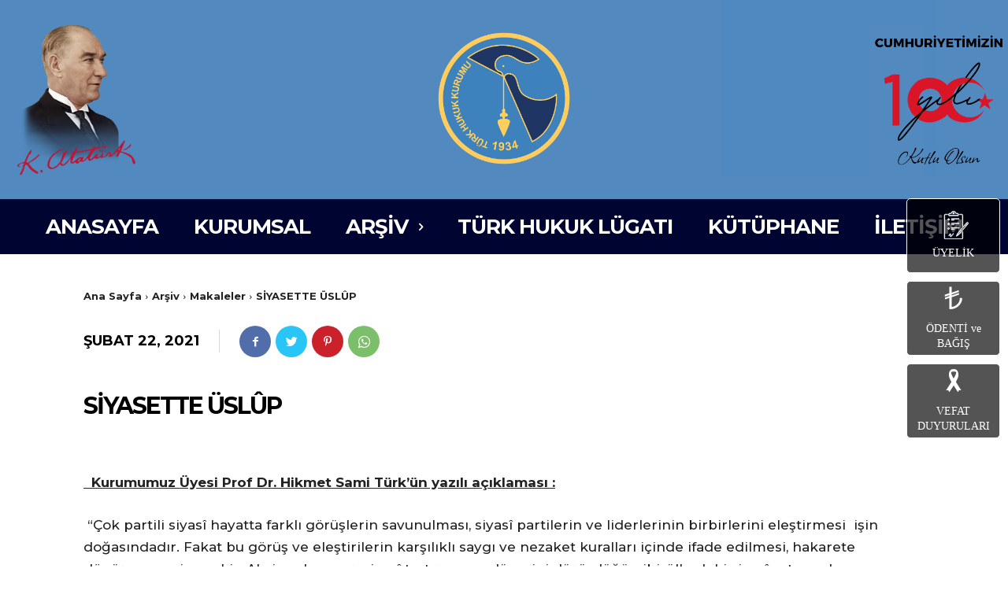

--- FILE ---
content_type: image/svg+xml
request_url: https://turkhukukkurumu.org.tr/wp-content/uploads/2023/04/icon-vefat-ilani.svg
body_size: 393
content:
<?xml version="1.0" encoding="utf-8"?>
<!-- Generator: Adobe Illustrator 27.4.1, SVG Export Plug-In . SVG Version: 6.00 Build 0)  -->
<svg version="1.1" id="katman_1" xmlns="http://www.w3.org/2000/svg" xmlns:xlink="http://www.w3.org/1999/xlink" x="0px" y="0px"
	 viewBox="0 0 41 32.9" style="enable-background:new 0 0 41 32.9;" xml:space="preserve">
<style type="text/css">
	.st0{fill:#FFFFFF;}
</style>
<g id="OBJECTS">
	<g>
		<g>
			<path class="st0" d="M20.5,0c-2.4,0-3.9,1.1-4.9,2.5v3.6c1.3-2.7,4.9-2.6,4.9-2.6s3.5-0.1,4.9,2.6V2.5C24.4,1.1,22.9,0,20.5,0z"
				/>
		</g>
		<g>
			<g>
				<path class="st0" d="M20.7,0C20.7,0,20.6,0,20.7,0C20.7,0,20.7,0,20.7,0z"/>
			</g>
			<g>
				<path class="st0" d="M20.6,0c0,0-0.1,0-0.2,0C20.5,0,20.6,0,20.6,0z"/>
			</g>
			<g>
				<path class="st0" d="M21,12.5C23.2,8.9,27.1,0.1,20.7,0c6.2,0.1,6.4,7.1,6.4,8.5c0,3.2-2.3,7.6-4.2,10.8s-8.4,13.6-8.4,13.6
					L13.2,30l-3.1,0.1C10.2,30.1,18.4,16.6,21,12.5z"/>
			</g>
		</g>
		<g>
			<path class="st0" d="M20.3,0C20.3,0,20.3,0,20.3,0C20.3,0,20.3,0,20.3,0z"/>
		</g>
		<g>
			<path class="st0" d="M20.3,0C20.3,0,20.3,0,20.3,0C20.3,0,20.3,0,20.3,0z"/>
		</g>
		<g>
			<path class="st0" d="M20.3,0c0,0,0.1,0,0.2,0C20.4,0,20.4,0,20.3,0z"/>
		</g>
		<g>
			<g>
				<path class="st0" d="M23.7,17.8c-1.2-1.9-2.2-3.6-3-4.8c-0.8,1.3-2.1,3.4-3.4,5.6c0.2,0.3,0.4,0.7,0.6,1c0.5,0.9,1.4,2.3,2.4,4
					c1-1.7,2-3.2,2.5-4.2C23.1,18.8,23.4,18.3,23.7,17.8z"/>
			</g>
		</g>
		<g>
			<path class="st0" d="M20,12.5C17.8,8.9,13.9,0.1,20.3,0c-6.2,0.1-6.4,7.1-6.4,8.5c0,3.2,2.3,7.6,4.2,10.8s8.4,13.6,8.4,13.6
				l1.2-2.9l3.1,0.1C30.8,30.1,22.6,16.6,20,12.5z"/>
		</g>
	</g>
</g>
</svg>


--- FILE ---
content_type: image/svg+xml
request_url: https://turkhukukkurumu.org.tr/wp-content/uploads/2023/04/icon-aidat-lira.svg
body_size: 292
content:
<?xml version="1.0" encoding="utf-8"?>
<!-- Generator: Adobe Illustrator 27.4.1, SVG Export Plug-In . SVG Version: 6.00 Build 0)  -->
<svg version="1.1" id="katman_1" xmlns="http://www.w3.org/2000/svg" xmlns:xlink="http://www.w3.org/1999/xlink" x="0px" y="0px"
	 viewBox="0 0 41 32.9" style="enable-background:new 0 0 41 32.9;" xml:space="preserve">
<style type="text/css">
	.st0{fill:#FFFFFF;}
</style>
<path class="st0" d="M14.7,0.5c1.8,0,2.9,0,3.2,0c0,0.3,0,1.7,0,4.2c0,2.5,0,3.8,0,4.1l9.7-3.5c0,0.9,0,1.8,0,2.6l-9.7,3.5
	c0,0.1,0,0.3,0,0.7c0,0.4,0,0.6,0,0.7l5.3-1.9l4.5-1.7c0,0.2,0,0.6,0,1.2s0,1.1,0,1.2c0,0.1,0,0.2-0.1,0.2l-9.4,3.4
	c-0.1,0.1-0.2,0.1-0.3,0.2c0,1.7,0,3.9,0,6.8s0,5.2,0,6.8c0,0,0,0,0,0c0,0,0,0,0,0c2.5-0.3,4.6-1.2,6.5-2.8c2.1-1.7,3.5-3.8,4.2-6.4
	c0.3-1.2,0.4-2.3,0.4-3.5c0,0,1.1,0,3.2,0c0,2.6-0.6,5.1-1.9,7.4c-0.9,1.8-2.1,3.3-3.7,4.6c-1.4,1.3-3,2.2-4.8,2.9
	c-2.3,0.9-4.7,1.2-7.2,0.9c0-1.8,0-4.4,0-7.9s0-6.2,0-8c0,0-0.2,0.1-0.5,0.2l-5.6,2c0-0.8,0-1.7,0-2.6l6.1-2.2c0-0.2,0-0.6,0-1.4
	c-0.3,0.1-0.7,0.3-1.2,0.5c-0.5,0.2-0.8,0.3-1,0.3l-3.2,1.2c0,0-0.1,0-0.3,0.1c-0.2,0.1-0.3,0.1-0.5,0.1c0-1.3,0-2.2,0-2.6l6.1-2.2
	c0-1.2,0-2.8,0-4.8C14.7,3.2,14.7,1.7,14.7,0.5L14.7,0.5z"/>
</svg>
